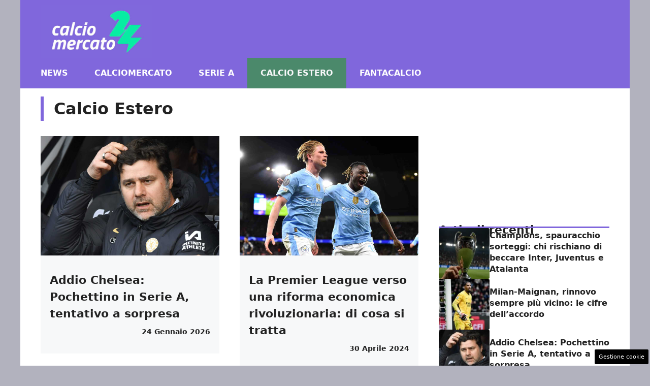

--- FILE ---
content_type: text/html; charset=UTF-8
request_url: https://www.calciomercato24.it/calcio-estero/?filter_by=popular7
body_size: 13242
content:
<!DOCTYPE html>
<html lang="it-IT">
<head>
	<meta charset="UTF-8">
	<meta name='robots' content='index, follow, max-image-preview:large, max-snippet:-1, max-video-preview:-1' />
	<style>img:is([sizes="auto" i], [sizes^="auto," i]) { contain-intrinsic-size: 3000px 1500px }</style>
	<meta name="viewport" content="width=device-width, initial-scale=1">
	<!-- This site is optimized with the Yoast SEO plugin v25.9 - https://yoast.com/wordpress/plugins/seo/ -->
	<title>Calcio Estero Archives - CalcioMercato24.it</title>
	<link rel="canonical" href="https://www.calciomercato24.it/calcio-estero/" />
	<meta property="og:locale" content="it_IT" />
	<meta property="og:type" content="article" />
	<meta property="og:title" content="Calcio Estero Archives - CalcioMercato24.it" />
	<meta property="og:url" content="https://www.calciomercato24.it/calcio-estero/" />
	<meta property="og:site_name" content="CalcioMercato24.it" />
	<meta name="twitter:card" content="summary_large_image" />
	<script type="application/ld+json" class="yoast-schema-graph">{"@context":"https://schema.org","@graph":[{"@type":"CollectionPage","@id":"https://www.calciomercato24.it/calcio-estero/","url":"https://www.calciomercato24.it/calcio-estero/","name":"Calcio Estero Archives - CalcioMercato24.it","isPartOf":{"@id":"https://www.calciomercato24.it/#website"},"primaryImageOfPage":{"@id":"https://www.calciomercato24.it/calcio-estero/#primaryimage"},"image":{"@id":"https://www.calciomercato24.it/calcio-estero/#primaryimage"},"thumbnailUrl":"https://www.calciomercato24.it/wp-content/uploads/2024/05/pochettino-chelsea_calciomercato24.jpg","breadcrumb":{"@id":"https://www.calciomercato24.it/calcio-estero/#breadcrumb"},"inLanguage":"it-IT"},{"@type":"ImageObject","inLanguage":"it-IT","@id":"https://www.calciomercato24.it/calcio-estero/#primaryimage","url":"https://www.calciomercato24.it/wp-content/uploads/2024/05/pochettino-chelsea_calciomercato24.jpg","contentUrl":"https://www.calciomercato24.it/wp-content/uploads/2024/05/pochettino-chelsea_calciomercato24.jpg","width":1200,"height":800,"caption":"Mauricio Pochettino via dal Chelsea, può arrivare in Serie A (La Presse Foto) - calciomercato24.it"},{"@type":"BreadcrumbList","@id":"https://www.calciomercato24.it/calcio-estero/#breadcrumb","itemListElement":[{"@type":"ListItem","position":1,"name":"Home","item":"https://www.calciomercato24.it/"},{"@type":"ListItem","position":2,"name":"Calcio Estero"}]},{"@type":"WebSite","@id":"https://www.calciomercato24.it/#website","url":"https://www.calciomercato24.it/","name":"CalcioMercato24.it","description":"","publisher":{"@id":"https://www.calciomercato24.it/#organization"},"potentialAction":[{"@type":"SearchAction","target":{"@type":"EntryPoint","urlTemplate":"https://www.calciomercato24.it/?s={search_term_string}"},"query-input":{"@type":"PropertyValueSpecification","valueRequired":true,"valueName":"search_term_string"}}],"inLanguage":"it-IT"},{"@type":"Organization","@id":"https://www.calciomercato24.it/#organization","name":"Web365 srl","url":"https://www.calciomercato24.it/","logo":{"@type":"ImageObject","inLanguage":"it-IT","@id":"https://www.calciomercato24.it/#/schema/logo/image/","url":"https://www.calciomercato24.it/wp-content/uploads/2024/05/calciomercato24.jpg","contentUrl":"https://www.calciomercato24.it/wp-content/uploads/2024/05/calciomercato24.jpg","width":512,"height":243,"caption":"Web365 srl"},"image":{"@id":"https://www.calciomercato24.it/#/schema/logo/image/"}}]}</script>
	<!-- / Yoast SEO plugin. -->


<link rel="amphtml" href="https://www.calciomercato24.it/calcio-estero/amp/" /><meta name="generator" content="AMP for WP 1.1.6.1"/><link rel="alternate" type="application/rss+xml" title="CalcioMercato24.it &raquo; Feed" href="https://www.calciomercato24.it/feed/" />
<link rel="alternate" type="application/rss+xml" title="CalcioMercato24.it &raquo; Feed dei commenti" href="https://www.calciomercato24.it/comments/feed/" />
<link rel="alternate" type="application/rss+xml" title="CalcioMercato24.it &raquo; Calcio Estero Feed della categoria" href="https://www.calciomercato24.it/calcio-estero/feed/" />
<link rel='stylesheet' id='wp-block-library-css' href='https://www.calciomercato24.it/wp-includes/css/dist/block-library/style.min.css?ver=6.8.1' media='all' />
<style id='classic-theme-styles-inline-css'>
/*! This file is auto-generated */
.wp-block-button__link{color:#fff;background-color:#32373c;border-radius:9999px;box-shadow:none;text-decoration:none;padding:calc(.667em + 2px) calc(1.333em + 2px);font-size:1.125em}.wp-block-file__button{background:#32373c;color:#fff;text-decoration:none}
</style>
<style id='global-styles-inline-css'>
:root{--wp--preset--aspect-ratio--square: 1;--wp--preset--aspect-ratio--4-3: 4/3;--wp--preset--aspect-ratio--3-4: 3/4;--wp--preset--aspect-ratio--3-2: 3/2;--wp--preset--aspect-ratio--2-3: 2/3;--wp--preset--aspect-ratio--16-9: 16/9;--wp--preset--aspect-ratio--9-16: 9/16;--wp--preset--color--black: #000000;--wp--preset--color--cyan-bluish-gray: #abb8c3;--wp--preset--color--white: #ffffff;--wp--preset--color--pale-pink: #f78da7;--wp--preset--color--vivid-red: #cf2e2e;--wp--preset--color--luminous-vivid-orange: #ff6900;--wp--preset--color--luminous-vivid-amber: #fcb900;--wp--preset--color--light-green-cyan: #7bdcb5;--wp--preset--color--vivid-green-cyan: #00d084;--wp--preset--color--pale-cyan-blue: #8ed1fc;--wp--preset--color--vivid-cyan-blue: #0693e3;--wp--preset--color--vivid-purple: #9b51e0;--wp--preset--color--contrast: var(--contrast);--wp--preset--color--contrast-2: var(--contrast-2);--wp--preset--color--contrast-3: var(--contrast-3);--wp--preset--color--base: var(--base);--wp--preset--color--base-2: var(--base-2);--wp--preset--color--base-3: var(--base-3);--wp--preset--color--accent: var(--accent);--wp--preset--color--global-color-8: var(--global-color-8);--wp--preset--gradient--vivid-cyan-blue-to-vivid-purple: linear-gradient(135deg,rgba(6,147,227,1) 0%,rgb(155,81,224) 100%);--wp--preset--gradient--light-green-cyan-to-vivid-green-cyan: linear-gradient(135deg,rgb(122,220,180) 0%,rgb(0,208,130) 100%);--wp--preset--gradient--luminous-vivid-amber-to-luminous-vivid-orange: linear-gradient(135deg,rgba(252,185,0,1) 0%,rgba(255,105,0,1) 100%);--wp--preset--gradient--luminous-vivid-orange-to-vivid-red: linear-gradient(135deg,rgba(255,105,0,1) 0%,rgb(207,46,46) 100%);--wp--preset--gradient--very-light-gray-to-cyan-bluish-gray: linear-gradient(135deg,rgb(238,238,238) 0%,rgb(169,184,195) 100%);--wp--preset--gradient--cool-to-warm-spectrum: linear-gradient(135deg,rgb(74,234,220) 0%,rgb(151,120,209) 20%,rgb(207,42,186) 40%,rgb(238,44,130) 60%,rgb(251,105,98) 80%,rgb(254,248,76) 100%);--wp--preset--gradient--blush-light-purple: linear-gradient(135deg,rgb(255,206,236) 0%,rgb(152,150,240) 100%);--wp--preset--gradient--blush-bordeaux: linear-gradient(135deg,rgb(254,205,165) 0%,rgb(254,45,45) 50%,rgb(107,0,62) 100%);--wp--preset--gradient--luminous-dusk: linear-gradient(135deg,rgb(255,203,112) 0%,rgb(199,81,192) 50%,rgb(65,88,208) 100%);--wp--preset--gradient--pale-ocean: linear-gradient(135deg,rgb(255,245,203) 0%,rgb(182,227,212) 50%,rgb(51,167,181) 100%);--wp--preset--gradient--electric-grass: linear-gradient(135deg,rgb(202,248,128) 0%,rgb(113,206,126) 100%);--wp--preset--gradient--midnight: linear-gradient(135deg,rgb(2,3,129) 0%,rgb(40,116,252) 100%);--wp--preset--font-size--small: 13px;--wp--preset--font-size--medium: 20px;--wp--preset--font-size--large: 36px;--wp--preset--font-size--x-large: 42px;--wp--preset--spacing--20: 0.44rem;--wp--preset--spacing--30: 0.67rem;--wp--preset--spacing--40: 1rem;--wp--preset--spacing--50: 1.5rem;--wp--preset--spacing--60: 2.25rem;--wp--preset--spacing--70: 3.38rem;--wp--preset--spacing--80: 5.06rem;--wp--preset--shadow--natural: 6px 6px 9px rgba(0, 0, 0, 0.2);--wp--preset--shadow--deep: 12px 12px 50px rgba(0, 0, 0, 0.4);--wp--preset--shadow--sharp: 6px 6px 0px rgba(0, 0, 0, 0.2);--wp--preset--shadow--outlined: 6px 6px 0px -3px rgba(255, 255, 255, 1), 6px 6px rgba(0, 0, 0, 1);--wp--preset--shadow--crisp: 6px 6px 0px rgba(0, 0, 0, 1);}:where(.is-layout-flex){gap: 0.5em;}:where(.is-layout-grid){gap: 0.5em;}body .is-layout-flex{display: flex;}.is-layout-flex{flex-wrap: wrap;align-items: center;}.is-layout-flex > :is(*, div){margin: 0;}body .is-layout-grid{display: grid;}.is-layout-grid > :is(*, div){margin: 0;}:where(.wp-block-columns.is-layout-flex){gap: 2em;}:where(.wp-block-columns.is-layout-grid){gap: 2em;}:where(.wp-block-post-template.is-layout-flex){gap: 1.25em;}:where(.wp-block-post-template.is-layout-grid){gap: 1.25em;}.has-black-color{color: var(--wp--preset--color--black) !important;}.has-cyan-bluish-gray-color{color: var(--wp--preset--color--cyan-bluish-gray) !important;}.has-white-color{color: var(--wp--preset--color--white) !important;}.has-pale-pink-color{color: var(--wp--preset--color--pale-pink) !important;}.has-vivid-red-color{color: var(--wp--preset--color--vivid-red) !important;}.has-luminous-vivid-orange-color{color: var(--wp--preset--color--luminous-vivid-orange) !important;}.has-luminous-vivid-amber-color{color: var(--wp--preset--color--luminous-vivid-amber) !important;}.has-light-green-cyan-color{color: var(--wp--preset--color--light-green-cyan) !important;}.has-vivid-green-cyan-color{color: var(--wp--preset--color--vivid-green-cyan) !important;}.has-pale-cyan-blue-color{color: var(--wp--preset--color--pale-cyan-blue) !important;}.has-vivid-cyan-blue-color{color: var(--wp--preset--color--vivid-cyan-blue) !important;}.has-vivid-purple-color{color: var(--wp--preset--color--vivid-purple) !important;}.has-black-background-color{background-color: var(--wp--preset--color--black) !important;}.has-cyan-bluish-gray-background-color{background-color: var(--wp--preset--color--cyan-bluish-gray) !important;}.has-white-background-color{background-color: var(--wp--preset--color--white) !important;}.has-pale-pink-background-color{background-color: var(--wp--preset--color--pale-pink) !important;}.has-vivid-red-background-color{background-color: var(--wp--preset--color--vivid-red) !important;}.has-luminous-vivid-orange-background-color{background-color: var(--wp--preset--color--luminous-vivid-orange) !important;}.has-luminous-vivid-amber-background-color{background-color: var(--wp--preset--color--luminous-vivid-amber) !important;}.has-light-green-cyan-background-color{background-color: var(--wp--preset--color--light-green-cyan) !important;}.has-vivid-green-cyan-background-color{background-color: var(--wp--preset--color--vivid-green-cyan) !important;}.has-pale-cyan-blue-background-color{background-color: var(--wp--preset--color--pale-cyan-blue) !important;}.has-vivid-cyan-blue-background-color{background-color: var(--wp--preset--color--vivid-cyan-blue) !important;}.has-vivid-purple-background-color{background-color: var(--wp--preset--color--vivid-purple) !important;}.has-black-border-color{border-color: var(--wp--preset--color--black) !important;}.has-cyan-bluish-gray-border-color{border-color: var(--wp--preset--color--cyan-bluish-gray) !important;}.has-white-border-color{border-color: var(--wp--preset--color--white) !important;}.has-pale-pink-border-color{border-color: var(--wp--preset--color--pale-pink) !important;}.has-vivid-red-border-color{border-color: var(--wp--preset--color--vivid-red) !important;}.has-luminous-vivid-orange-border-color{border-color: var(--wp--preset--color--luminous-vivid-orange) !important;}.has-luminous-vivid-amber-border-color{border-color: var(--wp--preset--color--luminous-vivid-amber) !important;}.has-light-green-cyan-border-color{border-color: var(--wp--preset--color--light-green-cyan) !important;}.has-vivid-green-cyan-border-color{border-color: var(--wp--preset--color--vivid-green-cyan) !important;}.has-pale-cyan-blue-border-color{border-color: var(--wp--preset--color--pale-cyan-blue) !important;}.has-vivid-cyan-blue-border-color{border-color: var(--wp--preset--color--vivid-cyan-blue) !important;}.has-vivid-purple-border-color{border-color: var(--wp--preset--color--vivid-purple) !important;}.has-vivid-cyan-blue-to-vivid-purple-gradient-background{background: var(--wp--preset--gradient--vivid-cyan-blue-to-vivid-purple) !important;}.has-light-green-cyan-to-vivid-green-cyan-gradient-background{background: var(--wp--preset--gradient--light-green-cyan-to-vivid-green-cyan) !important;}.has-luminous-vivid-amber-to-luminous-vivid-orange-gradient-background{background: var(--wp--preset--gradient--luminous-vivid-amber-to-luminous-vivid-orange) !important;}.has-luminous-vivid-orange-to-vivid-red-gradient-background{background: var(--wp--preset--gradient--luminous-vivid-orange-to-vivid-red) !important;}.has-very-light-gray-to-cyan-bluish-gray-gradient-background{background: var(--wp--preset--gradient--very-light-gray-to-cyan-bluish-gray) !important;}.has-cool-to-warm-spectrum-gradient-background{background: var(--wp--preset--gradient--cool-to-warm-spectrum) !important;}.has-blush-light-purple-gradient-background{background: var(--wp--preset--gradient--blush-light-purple) !important;}.has-blush-bordeaux-gradient-background{background: var(--wp--preset--gradient--blush-bordeaux) !important;}.has-luminous-dusk-gradient-background{background: var(--wp--preset--gradient--luminous-dusk) !important;}.has-pale-ocean-gradient-background{background: var(--wp--preset--gradient--pale-ocean) !important;}.has-electric-grass-gradient-background{background: var(--wp--preset--gradient--electric-grass) !important;}.has-midnight-gradient-background{background: var(--wp--preset--gradient--midnight) !important;}.has-small-font-size{font-size: var(--wp--preset--font-size--small) !important;}.has-medium-font-size{font-size: var(--wp--preset--font-size--medium) !important;}.has-large-font-size{font-size: var(--wp--preset--font-size--large) !important;}.has-x-large-font-size{font-size: var(--wp--preset--font-size--x-large) !important;}
:where(.wp-block-post-template.is-layout-flex){gap: 1.25em;}:where(.wp-block-post-template.is-layout-grid){gap: 1.25em;}
:where(.wp-block-columns.is-layout-flex){gap: 2em;}:where(.wp-block-columns.is-layout-grid){gap: 2em;}
:root :where(.wp-block-pullquote){font-size: 1.5em;line-height: 1.6;}
</style>
<link rel='stylesheet' id='adser-css' href='https://www.calciomercato24.it/wp-content/plugins/dadasuite-365/includes/modules/dadasuite_365_adser/css/dadasuite_365_adser.css?ver=1.7.2' media='all' />
<link rel='stylesheet' id='generate-style-css' href='https://www.calciomercato24.it/wp-content/themes/generatepress/assets/css/main.min.css?ver=3.6.0' media='all' />
<style id='generate-style-inline-css'>
body{background-color:var(--contrast-3);color:var(--contrast);}a{color:var(--accent);}a:hover, a:focus{text-decoration:underline;}.entry-title a, .site-branding a, a.button, .wp-block-button__link, .main-navigation a{text-decoration:none;}a:hover, a:focus, a:active{color:var(--contrast);}.wp-block-group__inner-container{max-width:1200px;margin-left:auto;margin-right:auto;}.site-header .header-image{width:220px;}:root{--contrast:#222222;--contrast-2:#575760;--contrast-3:#b2b2be;--base:#f0f0f0;--base-2:#f7f8f9;--base-3:#ffffff;--accent:#8067DC;--global-color-8:#07ECA3;}:root .has-contrast-color{color:var(--contrast);}:root .has-contrast-background-color{background-color:var(--contrast);}:root .has-contrast-2-color{color:var(--contrast-2);}:root .has-contrast-2-background-color{background-color:var(--contrast-2);}:root .has-contrast-3-color{color:var(--contrast-3);}:root .has-contrast-3-background-color{background-color:var(--contrast-3);}:root .has-base-color{color:var(--base);}:root .has-base-background-color{background-color:var(--base);}:root .has-base-2-color{color:var(--base-2);}:root .has-base-2-background-color{background-color:var(--base-2);}:root .has-base-3-color{color:var(--base-3);}:root .has-base-3-background-color{background-color:var(--base-3);}:root .has-accent-color{color:var(--accent);}:root .has-accent-background-color{background-color:var(--accent);}:root .has-global-color-8-color{color:var(--global-color-8);}:root .has-global-color-8-background-color{background-color:var(--global-color-8);}.main-navigation a, .main-navigation .menu-toggle, .main-navigation .menu-bar-items{font-weight:bold;text-transform:uppercase;font-size:16px;}body, button, input, select, textarea{font-size:19px;}body{line-height:1.9;}h1{font-weight:bold;font-size:32px;line-height:1.5em;}h2{font-weight:600;font-size:30px;}h3{font-weight:600;font-size:28px;line-height:1.4em;}.top-bar{background-color:#636363;color:#ffffff;}.top-bar a{color:#ffffff;}.top-bar a:hover{color:#303030;}.site-header{background-color:var(--accent);}.main-title a,.main-title a:hover{color:var(--contrast);}.site-description{color:var(--contrast-2);}.mobile-menu-control-wrapper .menu-toggle,.mobile-menu-control-wrapper .menu-toggle:hover,.mobile-menu-control-wrapper .menu-toggle:focus,.has-inline-mobile-toggle #site-navigation.toggled{background-color:rgba(0, 0, 0, 0.02);}.main-navigation,.main-navigation ul ul{background-color:var(--accent);}.main-navigation .main-nav ul li a, .main-navigation .menu-toggle, .main-navigation .menu-bar-items{color:var(--base-3);}.main-navigation .main-nav ul li:not([class*="current-menu-"]):hover > a, .main-navigation .main-nav ul li:not([class*="current-menu-"]):focus > a, .main-navigation .main-nav ul li.sfHover:not([class*="current-menu-"]) > a, .main-navigation .menu-bar-item:hover > a, .main-navigation .menu-bar-item.sfHover > a{color:var(--base-2);background-color:var(--global-color-8);}button.menu-toggle:hover,button.menu-toggle:focus{color:var(--base-3);}.main-navigation .main-nav ul li[class*="current-menu-"] > a{color:var(--base-2);background-color:#4b896b;}.navigation-search input[type="search"],.navigation-search input[type="search"]:active, .navigation-search input[type="search"]:focus, .main-navigation .main-nav ul li.search-item.active > a, .main-navigation .menu-bar-items .search-item.active > a{color:var(--base-2);background-color:var(--global-color-8);}.main-navigation ul ul{background-color:#559f7b;}.main-navigation .main-nav ul ul li a{color:var(--base-3);}.main-navigation .main-nav ul ul li:not([class*="current-menu-"]):hover > a,.main-navigation .main-nav ul ul li:not([class*="current-menu-"]):focus > a, .main-navigation .main-nav ul ul li.sfHover:not([class*="current-menu-"]) > a{color:var(--base-2);background-color:#49896a;}.main-navigation .main-nav ul ul li[class*="current-menu-"] > a{color:var(--base-2);background-color:#4a8d6d;}.separate-containers .inside-article, .separate-containers .comments-area, .separate-containers .page-header, .one-container .container, .separate-containers .paging-navigation, .inside-page-header{background-color:var(--base-3);}.entry-title a{color:var(--contrast);}.entry-title a:hover{color:var(--contrast-2);}.entry-meta{color:var(--contrast-2);}.sidebar .widget{background-color:var(--base-3);}.footer-widgets{background-color:var(--base-3);}.site-info{color:#fff;background-color:var(--contrast);}.site-info a{color:#fff;}.site-info a:hover{color:#fff;}.footer-bar .widget_nav_menu .current-menu-item a{color:#fff;}input[type="text"],input[type="email"],input[type="url"],input[type="password"],input[type="search"],input[type="tel"],input[type="number"],textarea,select{color:var(--contrast);background-color:var(--base-2);border-color:var(--base);}input[type="text"]:focus,input[type="email"]:focus,input[type="url"]:focus,input[type="password"]:focus,input[type="search"]:focus,input[type="tel"]:focus,input[type="number"]:focus,textarea:focus,select:focus{color:var(--contrast);background-color:var(--base-2);border-color:var(--contrast-3);}button,html input[type="button"],input[type="reset"],input[type="submit"],a.button,a.wp-block-button__link:not(.has-background){color:#ffffff;background-color:#55555e;}button:hover,html input[type="button"]:hover,input[type="reset"]:hover,input[type="submit"]:hover,a.button:hover,button:focus,html input[type="button"]:focus,input[type="reset"]:focus,input[type="submit"]:focus,a.button:focus,a.wp-block-button__link:not(.has-background):active,a.wp-block-button__link:not(.has-background):focus,a.wp-block-button__link:not(.has-background):hover{color:#ffffff;background-color:#3f4047;}a.generate-back-to-top{background-color:rgba( 0,0,0,0.4 );color:#ffffff;}a.generate-back-to-top:hover,a.generate-back-to-top:focus{background-color:rgba( 0,0,0,0.6 );color:#ffffff;}:root{--gp-search-modal-bg-color:var(--base-3);--gp-search-modal-text-color:var(--contrast);--gp-search-modal-overlay-bg-color:rgba(0,0,0,0.2);}@media (max-width:768px){.main-navigation .menu-bar-item:hover > a, .main-navigation .menu-bar-item.sfHover > a{background:none;color:var(--base-3);}}.inside-header{padding:10px 40px 0px 40px;}.nav-below-header .main-navigation .inside-navigation.grid-container, .nav-above-header .main-navigation .inside-navigation.grid-container{padding:0px 14px 0px 14px;}.separate-containers .inside-article, .separate-containers .comments-area, .separate-containers .page-header, .separate-containers .paging-navigation, .one-container .site-content, .inside-page-header{padding:16px 40px 40px 40px;}.site-main .wp-block-group__inner-container{padding:16px 40px 40px 40px;}.separate-containers .paging-navigation{padding-top:20px;padding-bottom:20px;}.entry-content .alignwide, body:not(.no-sidebar) .entry-content .alignfull{margin-left:-40px;width:calc(100% + 80px);max-width:calc(100% + 80px);}.main-navigation .main-nav ul li a,.menu-toggle,.main-navigation .menu-bar-item > a{padding-left:26px;padding-right:26px;}.main-navigation .main-nav ul ul li a{padding:10px 26px 10px 26px;}.rtl .menu-item-has-children .dropdown-menu-toggle{padding-left:26px;}.menu-item-has-children .dropdown-menu-toggle{padding-right:26px;}.rtl .main-navigation .main-nav ul li.menu-item-has-children > a{padding-right:26px;}@media (max-width:768px){.separate-containers .inside-article, .separate-containers .comments-area, .separate-containers .page-header, .separate-containers .paging-navigation, .one-container .site-content, .inside-page-header{padding:30px;}.site-main .wp-block-group__inner-container{padding:30px;}.inside-top-bar{padding-right:30px;padding-left:30px;}.inside-header{padding-right:30px;padding-left:30px;}.widget-area .widget{padding-top:30px;padding-right:30px;padding-bottom:30px;padding-left:30px;}.footer-widgets-container{padding-top:30px;padding-right:30px;padding-bottom:30px;padding-left:30px;}.inside-site-info{padding-right:30px;padding-left:30px;}.entry-content .alignwide, body:not(.no-sidebar) .entry-content .alignfull{margin-left:-30px;width:calc(100% + 60px);max-width:calc(100% + 60px);}.one-container .site-main .paging-navigation{margin-bottom:20px;}}/* End cached CSS */.is-right-sidebar{width:30%;}.is-left-sidebar{width:30%;}.site-content .content-area{width:70%;}@media (max-width:768px){.main-navigation .menu-toggle,.sidebar-nav-mobile:not(#sticky-placeholder){display:block;}.main-navigation ul,.gen-sidebar-nav,.main-navigation:not(.slideout-navigation):not(.toggled) .main-nav > ul,.has-inline-mobile-toggle #site-navigation .inside-navigation > *:not(.navigation-search):not(.main-nav){display:none;}.nav-align-right .inside-navigation,.nav-align-center .inside-navigation{justify-content:space-between;}}
.dynamic-author-image-rounded{border-radius:100%;}.dynamic-featured-image, .dynamic-author-image{vertical-align:middle;}.one-container.blog .dynamic-content-template:not(:last-child), .one-container.archive .dynamic-content-template:not(:last-child){padding-bottom:0px;}.dynamic-entry-excerpt > p:last-child{margin-bottom:0px;}
</style>
<style id='generateblocks-inline-css'>
.gb-container.gb-tabs__item:not(.gb-tabs__item-open){display:none;}.gb-container-d0a86651{display:flex;flex-wrap:wrap;align-items:center;column-gap:20px;row-gap:20px;color:var(--contrast);}.gb-container-d0a86651 a{color:var(--contrast);}.gb-container-d0a86651 a:hover{color:var(--contrast);}.gb-container-bcbc46ac{flex-basis:100%;text-align:center;border-top:3px solid var(--accent);}.gb-container-e9bed0be{flex-basis:100%;}.gb-container-03919c55{height:100%;display:flex;align-items:center;column-gap:20px;}.gb-grid-wrapper > .gb-grid-column-03919c55{width:100%;}.gb-container-3ff058ae{flex-shrink:0;flex-basis:100px;}.gb-container-c551a107{flex-shrink:1;}.gb-container-7998d945{max-width:1200px;padding:10px 0;margin-right:auto;margin-left:auto;}.gb-container-fabc6949{height:100%;z-index:1;position:relative;}.gb-grid-wrapper > .gb-grid-column-fabc6949{width:50%;}.gb-container-6440f8ee{z-index:0;padding:32px 18px 18px;background-color:#f7f8f9;}.gb-container-5f5865cc{display:flex;margin-top:20px;}h2.gb-headline-9e06b5e3{flex-basis:100%;font-size:22px;margin-bottom:-20px;}p.gb-headline-14dcdb64{font-size:12px;letter-spacing:0.2em;font-weight:400;text-transform:uppercase;margin-bottom:8px;}h3.gb-headline-040f2ffe{font-size:16px;margin-bottom:5px;}h1.gb-headline-b8c33dad{padding-left:20px;border-left:6px solid var(--accent);}h1.gb-headline-b8c33dad .gb-highlight{color:var(--accent-2);}h3.gb-headline-e74cc130{font-size:22px;line-height:1.5em;text-transform:initial;margin-bottom:6px;color:#222222;}h3.gb-headline-e74cc130 a{color:#222222;}h3.gb-headline-e74cc130 a:hover{color:#575760;}div.gb-headline-27ee3566{font-size:14px;font-weight:700;text-align:right;padding-bottom:12px;}.gb-grid-wrapper-b3929361{display:flex;flex-wrap:wrap;row-gap:20px;}.gb-grid-wrapper-b3929361 > .gb-grid-column{box-sizing:border-box;}.gb-grid-wrapper-6a4ba6ae{display:flex;flex-wrap:wrap;margin-left:-40px;}.gb-grid-wrapper-6a4ba6ae > .gb-grid-column{box-sizing:border-box;padding-left:40px;padding-bottom:40px;}.gb-image-95849c3e{border-radius:3%;width:100%;object-fit:cover;vertical-align:middle;}.gb-image-39c491df{vertical-align:middle;}.gb-accordion__item:not(.gb-accordion__item-open) > .gb-button .gb-accordion__icon-open{display:none;}.gb-accordion__item.gb-accordion__item-open > .gb-button .gb-accordion__icon{display:none;}.gb-query-loop-pagination a.gb-button-cdda4809{display:inline-flex;padding:15px 20px;margin-right:5px;background-color:var(--accent);color:#ffffff;text-decoration:none;}.gb-query-loop-pagination a.gb-button-cdda4809:hover, .gb-query-loop-pagination a.gb-button-cdda4809:active, .gb-query-loop-pagination a.gb-button-cdda4809:focus{background-color:#222222;color:#ffffff;}.gb-query-loop-pagination .gb-button-068730e8{display:inline-flex;padding:15px 20px;margin-right:5px;background-color:var(--accent);color:#ffffff;text-decoration:none;}.gb-query-loop-pagination .gb-button-068730e8:hover, .gb-query-loop-pagination .gb-button-068730e8:active, .gb-query-loop-pagination .gb-button-068730e8:focus{background-color:#222222;color:#ffffff;}.gb-query-loop-pagination a.gb-button-de113576{display:inline-flex;padding:15px 20px;background-color:var(--accent);color:#ffffff;text-decoration:none;}.gb-query-loop-pagination a.gb-button-de113576:hover, .gb-query-loop-pagination a.gb-button-de113576:active, .gb-query-loop-pagination a.gb-button-de113576:focus{background-color:#222222;color:#ffffff;}@media (max-width: 1024px) {.gb-grid-wrapper > .gb-grid-column-fabc6949{width:50%;}.gb-grid-wrapper-b3929361{margin-left:-20px;}.gb-grid-wrapper-b3929361 > .gb-grid-column{padding-left:20px;}}@media (max-width: 767px) {.gb-container-d0a86651{text-align:center;padding-top:40px;}.gb-container-bcbc46ac{width:100%;}.gb-grid-wrapper > .gb-grid-column-bcbc46ac{width:100%;}.gb-container-3ff058ae{width:50%;text-align:center;}.gb-grid-wrapper > .gb-grid-column-3ff058ae{width:50%;}.gb-container-c551a107{width:50%;text-align:left;}.gb-grid-wrapper > .gb-grid-column-c551a107{width:50%;}.gb-container-7998d945{padding-top:10px;padding-bottom:10px;}.gb-grid-wrapper > .gb-grid-column-fabc6949{width:100%;}h2.gb-headline-9e06b5e3{text-align:left;}p.gb-headline-14dcdb64{text-align:left;}h3.gb-headline-040f2ffe{text-align:left;}}:root{--gb-container-width:1200px;}.gb-container .wp-block-image img{vertical-align:middle;}.gb-grid-wrapper .wp-block-image{margin-bottom:0;}.gb-highlight{background:none;}.gb-shape{line-height:0;}.gb-container-link{position:absolute;top:0;right:0;bottom:0;left:0;z-index:99;}
</style>
<link rel='stylesheet' id='generate-blog-images-css' href='https://www.calciomercato24.it/wp-content/plugins/gp-premium/blog/functions/css/featured-images.min.css?ver=2.5.3' media='all' />
<link rel="https://api.w.org/" href="https://www.calciomercato24.it/wp-json/" /><link rel="alternate" title="JSON" type="application/json" href="https://www.calciomercato24.it/wp-json/wp/v2/categories/6" /><link rel="EditURI" type="application/rsd+xml" title="RSD" href="https://www.calciomercato24.it/xmlrpc.php?rsd" />
<meta name="generator" content="WordPress 6.8.1" />
<!-- Performed by dadaSuite - Adser 2026-01-31 12:55 --><link rel="dns-prefetch" href="https://clikciocmp.com/"><link rel="dns-prefetch" href="https://a.thecoreadv.com" ><meta name="google-site-verification" content="g7z1VpFGSDlPYG2X5R3T8BNeRg5Q-57w9o-Zso-NlQo" /><script>var adser = {"pagetype":"category","hot":false,"cmp":"clickio","cmp_params":"\/\/clickiocmp.com\/t\/consent_233085.js"}</script>


<!-- Google tag (gtag.js) -->
<script defer src="https://www.googletagmanager.com/gtag/js?id=G-2H8QY00NTY"></script>
<script>
    window.dataLayer = window.dataLayer || [];
    function gtag(){dataLayer.push(arguments);}
    gtag('js', new Date());
    gtag('config', 'G-2H8QY00NTY');
</script>
<style>#tca-sticky{display:none;} @media only screen and (max-width: 600px) { BODY{margin-top:100px !important;} #tca-sticky{display:flex;} }</style><!-- end adser -->
<link rel="icon" href="https://www.calciomercato24.it/wp-content/uploads/2024/04/cropped-cropped-cropped-favicon-32x32.png" sizes="32x32" />
<link rel="icon" href="https://www.calciomercato24.it/wp-content/uploads/2024/04/cropped-cropped-cropped-favicon-192x192.png" sizes="192x192" />
<link rel="apple-touch-icon" href="https://www.calciomercato24.it/wp-content/uploads/2024/04/cropped-cropped-cropped-favicon-180x180.png" />
<meta name="msapplication-TileImage" content="https://www.calciomercato24.it/wp-content/uploads/2024/04/cropped-cropped-cropped-favicon-270x270.png" />
</head>

<body class="archive category category-calcio-estero category-6 wp-custom-logo wp-embed-responsive wp-theme-generatepress post-image-below-header post-image-aligned-center right-sidebar nav-below-header one-container header-aligned-left dropdown-hover" itemtype="https://schema.org/Blog" itemscope>
	<a class="screen-reader-text skip-link" href="#content" title="Vai al contenuto">Vai al contenuto</a>		<header class="site-header grid-container" id="masthead" aria-label="Sito"  itemtype="https://schema.org/WPHeader" itemscope>
			<div class="inside-header grid-container">
				<div class="site-logo">
					<a href="https://www.calciomercato24.it/" rel="home">
						<img  class="header-image is-logo-image" alt="CalcioMercato24.it" src="https://www.calciomercato24.it/wp-content/uploads/2024/05/calciomercato24.jpg" width="512" height="243" />
					</a>
				</div>			</div>
		</header>
				<nav class="main-navigation grid-container sub-menu-right" id="site-navigation" aria-label="Principale"  itemtype="https://schema.org/SiteNavigationElement" itemscope>
			<div class="inside-navigation grid-container">
								<button class="menu-toggle" aria-controls="primary-menu" aria-expanded="false">
					<span class="gp-icon icon-menu-bars"><svg viewBox="0 0 512 512" aria-hidden="true" xmlns="http://www.w3.org/2000/svg" width="1em" height="1em"><path d="M0 96c0-13.255 10.745-24 24-24h464c13.255 0 24 10.745 24 24s-10.745 24-24 24H24c-13.255 0-24-10.745-24-24zm0 160c0-13.255 10.745-24 24-24h464c13.255 0 24 10.745 24 24s-10.745 24-24 24H24c-13.255 0-24-10.745-24-24zm0 160c0-13.255 10.745-24 24-24h464c13.255 0 24 10.745 24 24s-10.745 24-24 24H24c-13.255 0-24-10.745-24-24z" /></svg><svg viewBox="0 0 512 512" aria-hidden="true" xmlns="http://www.w3.org/2000/svg" width="1em" height="1em"><path d="M71.029 71.029c9.373-9.372 24.569-9.372 33.942 0L256 222.059l151.029-151.03c9.373-9.372 24.569-9.372 33.942 0 9.372 9.373 9.372 24.569 0 33.942L289.941 256l151.03 151.029c9.372 9.373 9.372 24.569 0 33.942-9.373 9.372-24.569 9.372-33.942 0L256 289.941l-151.029 151.03c-9.373 9.372-24.569 9.372-33.942 0-9.372-9.373-9.372-24.569 0-33.942L222.059 256 71.029 104.971c-9.372-9.373-9.372-24.569 0-33.942z" /></svg></span><span class="mobile-menu">Menu</span>				</button>
				<div id="primary-menu" class="main-nav"><ul id="menu-main-menu" class=" menu sf-menu"><li id="menu-item-16" class="menu-item menu-item-type-taxonomy menu-item-object-category menu-item-16"><a href="https://www.calciomercato24.it/news/">News</a></li>
<li id="menu-item-14" class="menu-item menu-item-type-taxonomy menu-item-object-category menu-item-14"><a href="https://www.calciomercato24.it/mercato/">Calciomercato</a></li>
<li id="menu-item-17" class="menu-item menu-item-type-taxonomy menu-item-object-category menu-item-17"><a href="https://www.calciomercato24.it/serie-a/">Serie A</a></li>
<li id="menu-item-13" class="menu-item menu-item-type-taxonomy menu-item-object-category current-menu-item menu-item-13"><a href="https://www.calciomercato24.it/calcio-estero/" aria-current="page">Calcio Estero</a></li>
<li id="menu-item-15" class="menu-item menu-item-type-taxonomy menu-item-object-category menu-item-15"><a href="https://www.calciomercato24.it/fantacalcio/">Fantacalcio</a></li>
</ul></div>			</div>
		</nav>
		
	<div class="site grid-container container hfeed" id="page">
				<div class="site-content" id="content">
			
	<div class="content-area" id="primary">
		<main class="site-main" id="main">
			<div class="gb-container gb-container-82439fff">

<h1 class="gb-headline gb-headline-b8c33dad gb-headline-text">Calcio Estero</h1>


<div class="dynamic-term-description"></div>

<div class="gb-container gb-container-5e950b58">
<div class="gb-container gb-container-7998d945">

<div class="gb-grid-wrapper gb-grid-wrapper-6a4ba6ae gb-query-loop-wrapper">
<div class="gb-grid-column gb-grid-column-fabc6949 gb-query-loop-item post-207 post type-post status-publish format-standard has-post-thumbnail hentry category-calcio-estero is-loop-template-item"><div class="gb-container gb-container-fabc6949">
<figure class="gb-block-image gb-block-image-39c491df"><a href="https://www.calciomercato24.it/2026/01/24/addio-chelsea-pochettino-in-serie-a-ecco-la-destinazione/"><img width="1200" height="800" src="https://www.calciomercato24.it/wp-content/uploads/2024/05/pochettino-chelsea_calciomercato24.jpg" class="gb-image-39c491df" alt="" decoding="async" srcset="https://www.calciomercato24.it/wp-content/uploads/2024/05/pochettino-chelsea_calciomercato24.jpg 1200w, https://www.calciomercato24.it/wp-content/uploads/2024/05/pochettino-chelsea_calciomercato24-300x200.jpg 300w, https://www.calciomercato24.it/wp-content/uploads/2024/05/pochettino-chelsea_calciomercato24-1024x683.jpg 1024w, https://www.calciomercato24.it/wp-content/uploads/2024/05/pochettino-chelsea_calciomercato24-768x512.jpg 768w" sizes="(max-width: 1200px) 100vw, 1200px" /></a></figure>

<div class="gb-container gb-container-6440f8ee">
<h3 class="gb-headline gb-headline-e74cc130 gb-headline-text"><a href="https://www.calciomercato24.it/2026/01/24/addio-chelsea-pochettino-in-serie-a-ecco-la-destinazione/">Addio Chelsea: Pochettino in Serie A, tentativo a sorpresa</a></h3>

<div class="gb-headline gb-headline-27ee3566 gb-headline-text"><time class="entry-date published" datetime="2026-01-24T07:30:56+01:00">24 Gennaio 2026</time></div>
</div>
</div></div>

<div class="gb-grid-column gb-grid-column-fabc6949 gb-query-loop-item post-35 post type-post status-publish format-standard has-post-thumbnail hentry category-calcio-estero is-loop-template-item"><div class="gb-container gb-container-fabc6949">
<figure class="gb-block-image gb-block-image-39c491df"><a href="https://www.calciomercato24.it/2024/04/30/la-premier-league-verso-una-riforma-economica-rivoluzionaria-di-cosa-si-tratta/"><img width="1200" height="800" src="https://www.calciomercato24.it/wp-content/uploads/2024/04/manchester-city-calciomercato24.it-30042024.jpg" class="gb-image-39c491df" alt="premier league riforma economica" decoding="async" srcset="https://www.calciomercato24.it/wp-content/uploads/2024/04/manchester-city-calciomercato24.it-30042024.jpg 1200w, https://www.calciomercato24.it/wp-content/uploads/2024/04/manchester-city-calciomercato24.it-30042024-300x200.jpg 300w, https://www.calciomercato24.it/wp-content/uploads/2024/04/manchester-city-calciomercato24.it-30042024-1024x683.jpg 1024w, https://www.calciomercato24.it/wp-content/uploads/2024/04/manchester-city-calciomercato24.it-30042024-768x512.jpg 768w" sizes="(max-width: 1200px) 100vw, 1200px" /></a></figure>

<div class="gb-container gb-container-6440f8ee">
<h3 class="gb-headline gb-headline-e74cc130 gb-headline-text"><a href="https://www.calciomercato24.it/2024/04/30/la-premier-league-verso-una-riforma-economica-rivoluzionaria-di-cosa-si-tratta/">La Premier League verso una riforma economica rivoluzionaria: di cosa si tratta</a></h3>

<div class="gb-headline gb-headline-27ee3566 gb-headline-text"><time class="entry-date published" datetime="2024-04-30T18:26:29+02:00">30 Aprile 2024</time></div>
</div>
</div></div>
</div>

<div class="gb-container gb-container-5f5865cc gb-query-loop-pagination">





</div>

</div>
</div>
</div>		</main>
	</div>

	<div class="widget-area sidebar is-right-sidebar" id="right-sidebar">
	<div class="inside-right-sidebar">
		<div id='tca-sb-1' class='tca tca-300x250' style="margin-top:0"></div>


<div class="gb-container gb-container-d0a86651 sticky-container">

<h2 class="gb-headline gb-headline-9e06b5e3 gb-headline-text"><strong>Articoli recenti</strong></h2>


<div class="gb-container gb-container-bcbc46ac"></div>

<div class="gb-container gb-container-e9bed0be">

<div class="gb-grid-wrapper gb-grid-wrapper-b3929361 gb-query-loop-wrapper">
<div class="gb-grid-column gb-grid-column-03919c55 gb-query-loop-item post-625 post type-post status-publish format-standard has-post-thumbnail hentry category-news is-loop-template-item"><div class="gb-container gb-container-03919c55">
<div class="gb-container gb-container-3ff058ae">
<figure class="gb-block-image gb-block-image-95849c3e"><a href="https://www.calciomercato24.it/2026/01/29/champions-spauracchio-sorteggi-chi-rischiano-di-beccare-inter-juventus-e-atalanta/"><img width="150" height="150" src="https://www.calciomercato24.it/wp-content/uploads/2026/01/e7d3938e-1a97-4dfd-a5d0-0354fe8de028_1769677419-150x150.webp" class="gb-image-95849c3e" alt="Champions, spauracchio sorteggi: chi rischiano di beccare Inter, Juventus e Atalanta" decoding="async" /></a></figure>
</div>

<div class="gb-container gb-container-c551a107">


<h3 class="gb-headline gb-headline-040f2ffe gb-headline-text"><a href="https://www.calciomercato24.it/2026/01/29/champions-spauracchio-sorteggi-chi-rischiano-di-beccare-inter-juventus-e-atalanta/">Champions, spauracchio sorteggi: chi rischiano di beccare Inter, Juventus e Atalanta</a></h3>
</div>
</div></div>

<div class="gb-grid-column gb-grid-column-03919c55 gb-query-loop-item post-623 post type-post status-publish format-standard has-post-thumbnail hentry category-news is-loop-template-item"><div class="gb-container gb-container-03919c55">
<div class="gb-container gb-container-3ff058ae">
<figure class="gb-block-image gb-block-image-95849c3e"><a href="https://www.calciomercato24.it/2026/01/24/milan-maignan-rinnovo-sempre-piu-vicino-le-cifre-dellaccordo/"><img width="150" height="150" src="https://www.calciomercato24.it/wp-content/uploads/2026/01/Mike-Maignan-calciomercato24-ansafoto-24012026-150x150.jpg" class="gb-image-95849c3e" alt="Mike Maignan" decoding="async" /></a></figure>
</div>

<div class="gb-container gb-container-c551a107">


<h3 class="gb-headline gb-headline-040f2ffe gb-headline-text"><a href="https://www.calciomercato24.it/2026/01/24/milan-maignan-rinnovo-sempre-piu-vicino-le-cifre-dellaccordo/">Milan-Maignan, rinnovo sempre più vicino: le cifre dell&#8217;accordo</a></h3>
</div>
</div></div>

<div class="gb-grid-column gb-grid-column-03919c55 gb-query-loop-item post-207 post type-post status-publish format-standard has-post-thumbnail hentry category-calcio-estero is-loop-template-item"><div class="gb-container gb-container-03919c55">
<div class="gb-container gb-container-3ff058ae">
<figure class="gb-block-image gb-block-image-95849c3e"><a href="https://www.calciomercato24.it/2026/01/24/addio-chelsea-pochettino-in-serie-a-ecco-la-destinazione/"><img width="150" height="150" src="https://www.calciomercato24.it/wp-content/uploads/2024/05/pochettino-chelsea_calciomercato24-150x150.jpg" class="gb-image-95849c3e" alt="" decoding="async" /></a></figure>
</div>

<div class="gb-container gb-container-c551a107">


<h3 class="gb-headline gb-headline-040f2ffe gb-headline-text"><a href="https://www.calciomercato24.it/2026/01/24/addio-chelsea-pochettino-in-serie-a-ecco-la-destinazione/">Addio Chelsea: Pochettino in Serie A, tentativo a sorpresa</a></h3>
</div>
</div></div>

<div class="gb-grid-column gb-grid-column-03919c55 gb-query-loop-item post-618 post type-post status-publish format-standard has-post-thumbnail hentry category-fantacalcio is-loop-template-item"><div class="gb-container gb-container-03919c55">
<div class="gb-container gb-container-3ff058ae">
<figure class="gb-block-image gb-block-image-95849c3e"><a href="https://www.calciomercato24.it/2026/01/24/serie-a-e-fantacalcio-dove-seguire-statistiche-e-risultati-in-tempo-reale/"><img width="150" height="150" src="https://www.calciomercato24.it/wp-content/uploads/2025/09/Risultati-live-canva-calciomercato24-22092025-150x150.jpg" class="gb-image-95849c3e" alt="persona che segue i risultati live sul cellulare" decoding="async" /></a></figure>
</div>

<div class="gb-container gb-container-c551a107">


<h3 class="gb-headline gb-headline-040f2ffe gb-headline-text"><a href="https://www.calciomercato24.it/2026/01/24/serie-a-e-fantacalcio-dove-seguire-statistiche-e-risultati-in-tempo-reale/">Serie A e Fantacalcio: dove seguire statistiche e risultati in tempo reale</a></h3>
</div>
</div></div>

<div class="gb-grid-column gb-grid-column-03919c55 gb-query-loop-item post-603 post type-post status-publish format-standard has-post-thumbnail hentry category-serie-a is-loop-template-item"><div class="gb-container gb-container-03919c55">
<div class="gb-container gb-container-3ff058ae">
<figure class="gb-block-image gb-block-image-95849c3e"><a href="https://www.calciomercato24.it/2026/01/23/conte-via-dal-napoli-resta-in-a-sorpresa-per-il-sostituto/"><img width="150" height="150" src="https://www.calciomercato24.it/wp-content/uploads/2025/03/Antonio-Conte-20032025-calciomercato24-min-150x150.jpg" class="gb-image-95849c3e" alt="Antonio Conte in panchina" decoding="async" /></a></figure>
</div>

<div class="gb-container gb-container-c551a107">


<h3 class="gb-headline gb-headline-040f2ffe gb-headline-text"><a href="https://www.calciomercato24.it/2026/01/23/conte-via-dal-napoli-resta-in-a-sorpresa-per-il-sostituto/">Conte via dal Napoli, resta in A: sorpresa per il sostituto</a></h3>
</div>
</div></div>

<div class="gb-grid-column gb-grid-column-03919c55 gb-query-loop-item post-599 post type-post status-publish format-standard has-post-thumbnail hentry category-mercato category-serie-a is-loop-template-item"><div class="gb-container gb-container-03919c55">
<div class="gb-container gb-container-3ff058ae">
<figure class="gb-block-image gb-block-image-95849c3e"><a href="https://www.calciomercato24.it/2026/01/22/colpo-cambiaso-niente-city-firmera-per-una-big-deuropa/"><img width="150" height="150" src="https://www.calciomercato24.it/wp-content/uploads/2025/03/cambiaso-20032025-calciomercato24.it-1-150x150.jpg" class="gb-image-95849c3e" alt="Cambiaso esultanza" decoding="async" /></a></figure>
</div>

<div class="gb-container gb-container-c551a107">


<h3 class="gb-headline gb-headline-040f2ffe gb-headline-text"><a href="https://www.calciomercato24.it/2026/01/22/colpo-cambiaso-niente-city-firmera-per-una-big-deuropa/">Colpo Cambiaso, niente City: firmerà per una big d&#8217;Europa</a></h3>
</div>
</div></div>
</div>

</div>

<div id='tca-sb-2' class='tca tca-300x600'></div>

</div>	</div>
</div>

	</div>
</div>


<div class="site-footer grid-container">
			<footer class="site-info" aria-label="Sito"  itemtype="https://schema.org/WPFooter" itemscope>
			<div class="inside-site-info grid-container">
								<div class="copyright-bar">
					<div>Calciomercato24.it di proprietà di WEB 365 SRL - Via Nicola Marchese 10, 00141 Roma  (RM) - Codice Fiscale e Partita I.V.A. 12279101005</div>
<div></div>
<div><p>Calciomercato24.it non è una testata giornalistica, in quanto viene aggiornato senza alcuna periodicità. Non può pertanto considerarsi un prodotto editoriale ai sensi della legge n. 62 del 07.03.2001</p></div>
<div>Copyright ©2026  - Tutti i diritti riservati  - <a rel='noopener nofollow' target='_blank' href='https://www.contattaci24.it/form.php?area=comunicazioni'>Contattaci</a></div>
<div><br/><img loading='lazy' src='https://www.thecoreadv.com/wp-content/uploads/2025/11/loghi_White_small.png' width='90px' height='30px' alt='theCore Logo' /> <br/> Le attività pubblicitarie su questo sito sono gestite da theCoreAdv</div>
<div><a href="/chi-siamo/">Chi siamo</a> - <a href="/redazione/">Redazione</a> - <a href="/privacy-policy/" title="Privacy">Privacy Policy</a> - <a href="/disclaimer/" title="Disclaimer">Disclaimer</a></div>				</div>
			</div>
		</footer>
		</div>

<script type="speculationrules">
{"prefetch":[{"source":"document","where":{"and":[{"href_matches":"\/*"},{"not":{"href_matches":["\/wp-*.php","\/wp-admin\/*","\/wp-content\/uploads\/*","\/wp-content\/*","\/wp-content\/plugins\/*","\/wp-content\/themes\/generatepress\/*","\/*\\?(.+)"]}},{"not":{"selector_matches":"a[rel~=\"nofollow\"]"}},{"not":{"selector_matches":".no-prefetch, .no-prefetch a"}}]},"eagerness":"conservative"}]}
</script>
<script id="generate-a11y">
!function(){"use strict";if("querySelector"in document&&"addEventListener"in window){var e=document.body;e.addEventListener("pointerdown",(function(){e.classList.add("using-mouse")}),{passive:!0}),e.addEventListener("keydown",(function(){e.classList.remove("using-mouse")}),{passive:!0})}}();
</script>
<!--[if lte IE 11]>
<script src="https://www.calciomercato24.it/wp-content/themes/generatepress/assets/js/classList.min.js?ver=3.6.0" id="generate-classlist-js"></script>
<![endif]-->
<script id="generate-menu-js-before">
var generatepressMenu = {"toggleOpenedSubMenus":true,"openSubMenuLabel":"Apri Sottomenu","closeSubMenuLabel":"Chiudi Sottomenu"};
</script>
<script src="https://www.calciomercato24.it/wp-content/themes/generatepress/assets/js/menu.min.js?ver=3.6.0" id="generate-menu-js"></script>
<script>var dadasuite365WebPushData = {"site":"www.calciomercato24.it","site_url":"https:\/\/www.calciomercato24.it","vapid_key":"BOyz-sEfcU-Mrud5-WPe40aHg2Fq5y8KElxnUprtj60iCQC4FRuKl6HsYFKLI1lbr0mpJ7-ADwVap-FSdME5WD8","dadasuite_365_webpush_api":"https:\/\/sensor05.dadapush.it\/api\/push","debug":0,"banner_ask_push":0}
 const applicationServerKey = dadasuite365WebPushData['vapid_key'];</script><script src="https://www.calciomercato24.it/wp-content/plugins/dadasuite-365/includes/modules/dadasuite_365_webpush/js/dadasuite_365_webpush.min.js?v=1.7.2"></script>
<script>
    document.addEventListener('DOMContentLoaded', function() {
        var s = document.createElement('script');
        s.type = 'text/javascript';
        s.async = true;
        s.src = 'https://a.thecoreadv.com/s/calciomercato24.it/ads.js';
        var sc = document.getElementsByTagName('script')[0];
        sc.parentNode.insertBefore(s, sc);
    });
</script>
<div id="tca-sticky" class="tca-sticky">
    <div class="tca-sticky-container">
        <div id='tca-skin-mob' class='tca tca-320x100'></div>
    </div>
    <span class="tca-sticky-close" onclick="document.body.style.cssText = 'margin-top: 0 !important';document.getElementById('tca-sticky').style.display = 'none';"></span>
</div>

<a href="#" class="cmp_settings_button" onclick="if(window.__lxG__consent__!==undefined&&window.__lxG__consent__.getState()!==null){window.__lxG__consent__.showConsent()} else {alert('This function only for users from European Economic Area (EEA)')}; return false">Gestione cookie</a><script>
    function uuidGenerator(){var x=new Date().getTime(),r=performance&&performance.now&&1e3*performance.now()||0;return"xxxxxxxx-xxxx-4xxx-yxxx-xxxxxxxxxxxx".replace(/[xy]/g,function(n){var o=16*Math.random();return x>0?(o=(x+o)%16|0,x=Math.floor(x/16)):(o=(r+o)%16|0,r=Math.floor(r/16)),("x"===n?o:3&o|8).toString(16)})}
    adser.uid = localStorage.getItem("adser-uid");
    if (!adser.uid) { adser.uid =  uuidGenerator(); localStorage.setItem("adser-uid", adser.uid);}
    adser.pageid =  uuidGenerator();
</script>
<script>
let referer = document.referrer;
let currentPage = '/calcio-estero/?filter_by=popular7'
let title = 'Calcio+Estero+Archives+-+CalcioMercato24.it'
let tc = 'calciomercato24it'
let dadaS = new WebSocket("wss://ws.dadalytics.it:9502/?tc=" + tc + "&r=" + referer + '&c=' + currentPage + '&t=' + title);
dadaS.onopen = function(e) {

};
dadaS.onmessage = function(event) {
  console.log(`[message] ${event.data}`);
};
dadaS.onclose = function(event) {
  if (event.wasClean) {
	  	console.log("close",event.reason )
  } else {
    console.log("closed not clean")
  }
};
dadaS.onerror = function(error) {
  console.log(`[error]`, error);
};
function dadaCheckIdle() {
    var t;
    window.onload = dadaResetTime;
    window.onmousemove = dadaResetTime;
    window.onmousedown = dadaResetTime;  // catches touchscreen presses as well      
    window.ontouchstart = dadaResetTime; // catches touchscreen swipes as well      
    window.ontouchmove = dadaResetTime;  // required by some devices 
    window.onclick = dadaResetTime;      // catches touchpad clicks as well
    window.onkeydown = dadaResetTime;   
    window.addEventListener('scroll', dadaResetTime, true); // improved; see comments

    function dadaIdleCallback() {
      dadaS.close()
    }

    function dadaResetTime() {
        clearTimeout(t);
        t = setTimeout(dadaIdleCallback, 10000);  // time is in milliseconds
    }
}
dadaCheckIdle();
</script>		<style>.video-embed-wrapper{position:relative;width:100%;height:0;padding-bottom:56.25%;background:#000;cursor:pointer;overflow:hidden;border-radius:8px}.video-embed-wrapper.loading::after{content:'';position:absolute;top:50%;left:50%;width:40px;height:40px;margin:-20px 0 0 -20px;border:3px solid rgba(255,255,255,.3);border-top:3px solid #fff;border-radius:50%;animation:spin 1s linear infinite}@keyframes spin{0%{transform:rotate(0deg)}100%{transform:rotate(360deg)}}.video-thumbnail{position:absolute;top:0;left:0;width:100%;height:100%;object-fit:cover;transition:opacity .3s ease}.video-play-button{position:absolute;top:50%;left:50%;transform:translate(-50%,-50%);width:68px;height:48px;z-index:2;transition:transform .2s ease}.video-play-button:hover{transform:translate(-50%,-50%) scale(1.1)}.video-embed-wrapper .video-embed-iframe{position:absolute;top:0;left:0;width:100%;height:100%;border:0;border-radius:8px}.video-embed-iframe:not(.video-embed-wrapper .video-embed-iframe){position:relative;width:100%;height:auto;min-height:315px;border:0;border-radius:8px}</style>
		<script>!function(){"use strict";let e=!1,t,r;const n={scrollThreshold:200,loadDelay:2e3,fallbackTimeout:5e3};function o(){e||(e=!0,requestAnimationFrame(()=>{a(),i()}))}function a(){const e=document.querySelectorAll("iframe[data-src]");if(!e.length)return;"IntersectionObserver"in window?(t=new IntersectionObserver(e=>{e.forEach(e=>{e.isIntersecting&&(s(e.target),t.unobserve(e.target))})},{rootMargin:n.scrollThreshold+"px",threshold:.1}),e.forEach(e=>{e.getAttribute("data-src").includes("youtube.com")&&l(e),t.observe(e)})):e.forEach(s)}function l(e){const t=document.createElement("div");t.className="video-embed-wrapper";const r=c(e.getAttribute("data-src"));if(r){const e=document.createElement("img");e.className="video-thumbnail",e.src=`https://i.ytimg.com/vi_webp/${r}/maxresdefault.webp`,e.alt="Video thumbnail",e.loading="lazy",e.onerror=()=>{e.src=`https://i.ytimg.com/vi/${r}/maxresdefault.jpg`},t.appendChild(e)}const n=document.createElement("div");n.className="video-play-button",n.innerHTML='<svg viewBox="0 0 68 48" width="68" height="48"><path d="M66.52,7.74c-0.78-2.93-2.49-5.41-5.42-6.19C55.79,.13,34,0,34,0S12.21,.13,6.9,1.55 C3.97,2.33,2.27,4.81,1.48,7.74C0.06,13.05,0,24,0,24s0.06,10.95,1.48,16.26c0.78,2.93,2.49,5.41,5.42,6.19 C12.21,47.87,34,48,34,48s21.79-0.13,27.1-1.55c2.93-0.78,4.64-3.26,5.42-6.19C67.94,34.95,68,24,68,24S67.94,13.05,66.52,7.74z" fill="#f00"/><path d="M 45,24 27,14 27,34" fill="#fff"/></svg>',t.appendChild(n),t.addEventListener("click",()=>{t.classList.add("loading"),s(e,!0)},{once:!0}),e.parentNode.insertBefore(t,e),t.appendChild(e)}function s(e,t=!1){if(!e.getAttribute("data-src")||e.getAttribute("src"))return;const r=e.getAttribute("data-src"),n=t&&r.includes("youtube.com")?r+(r.includes("?")?"&":"?")+"autoplay=1&mute=1":r;e.setAttribute("src",n),e.className="video-embed-iframe";const o=e.closest(".video-embed-wrapper");if(o){o.classList.remove("loading");const e=o.querySelector(".video-thumbnail"),t=o.querySelector(".video-play-button");e&&(e.style.opacity="0"),t&&(t.style.display="none")}}function i(){const e=[];document.querySelector(".twitter-tweet")&&e.push({src:"https://platform.twitter.com/widgets.js",id:"twitter-wjs"}),document.querySelector(".instagram-media")&&e.push({src:"//www.instagram.com/embed.js",id:"instagram-embed"}),document.querySelector(".tiktok-embed")&&e.push({src:"https://www.tiktok.com/embed.js",id:"tiktok-embed"}),e.forEach((e,t)=>{setTimeout(()=>{if(!document.getElementById(e.id)){const t=document.createElement("script");t.id=e.id,t.src=e.src,t.async=!0,document.head.appendChild(t)}},500*t)})}function c(e){const t=e.match(/(?:youtube\.com\/(?:[^\/]+\/.+\/|(?:v|e(?:mbed)?)\/|.*[?&]v=)|youtu\.be\/)([^"&?\/\s]{11})/);return t?t[1]:null}let d=!1;function u(){d||(d=!0,clearTimeout(r),setTimeout(o,n.loadDelay))}"loading"===document.readyState?document.addEventListener("DOMContentLoaded",()=>{r=setTimeout(o,n.fallbackTimeout),document.addEventListener("scroll",u,{passive:!0,once:!0}),document.addEventListener("click",u,{once:!0}),document.addEventListener("touchstart",u,{passive:!0,once:!0})}):(r=setTimeout(o,n.fallbackTimeout),document.addEventListener("scroll",u,{passive:!0,once:!0}),document.addEventListener("click",u,{once:!0}),document.addEventListener("touchstart",u,{passive:!0,once:!0})),window.addEventListener("beforeunload",()=>{t&&t.disconnect(),r&&clearTimeout(r)})}();</script>
		
</body>
</html>

<!--Cached using Nginx-Helper on 2026-01-31 13:55:34. It took 79 queries executed in 0,075 seconds.-->
<!--Visit http://wordpress.org/extend/plugins/nginx-helper/faq/ for more details-->